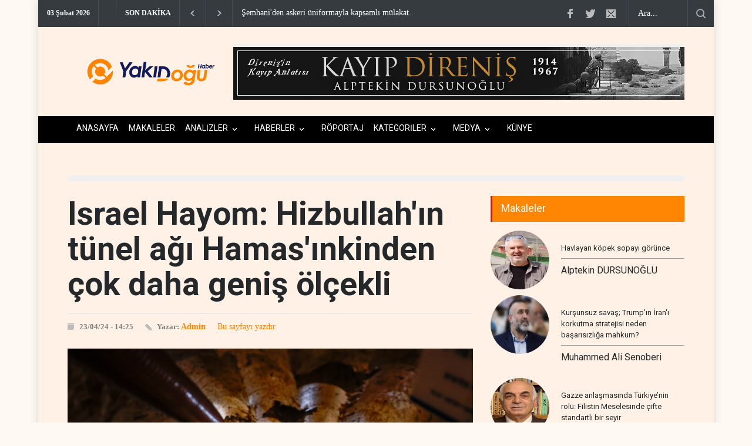

--- FILE ---
content_type: text/html; charset=UTF-8
request_url: https://ydh.com.tr/d/19390/israel-hayom-hizbullah-in-tunel-agi-hamas-inkinden-cok-daha-genis-olcekli
body_size: 11044
content:
<!DOCTYPE html>
<html lang="tr" class="hs-rise hs-module-haber hsa-header-wide-box hs-logo- hsa-media-white hsa-line-black hsa-headlines-wide hsa-headlines-20  no-inlinesvg hs-site-center  without-a510">

<head>
  <title>Israel Hayom: Hizbullah'ın tünel ağı Hamas'ınkinden çok daha geniş ölçekli</title>
  <meta name="description" content="Israel Hayom gazetesi, Hizbullah'ın Lübnan'daki tünel ağının Filistin direnişinin Gazze'de inşa ettiğinden çok daha sofistike olduğuna dikkat çekti." />
  <meta name="keywords" content="Israel, Hayom:, Hizbullah'ın, tünel, ağı, Hamas'ınkinden, çok, daha, geniş, ölçekli" />
  <meta name="news_keywords" content="Israel, Hayom:, Hizbullah'ın, tünel, ağı, Hamas'ınkinden, çok, daha, geniş, ölçekli" />
  <meta name="robots" content="noodp" />
  <meta property="og:site_name" content="Yakın Doğu Haber - ydh.com.tr" />
  <meta property="og:title" content="Israel Hayom: Hizbullah'ın tünel ağı Hamas'ınkinden çok daha geniş ölçekli" />
  <meta property="og:description" content="Israel Hayom gazetesi, Hizbullah'ın Lübnan'daki tünel ağının Filistin direnişinin Gazze'de inşa ettiğinden çok daha sofistike olduğuna dikkat çekti." />
  <meta property="og:image" content="https://ydh.com.tr/resimler/icerikler/israel-hayom-hizbullah-in-tunel-agi-hamas-inkinden-cok-daha-genis-olcekli-19390.jpeg?" />
  <meta property="og:type" content="article" />
  <meta property="og:url" content="https://ydh.com.tr/d/19390/israel-hayom-hizbullah-in-tunel-agi-hamas-inkinden-cok-daha-genis-olcekli" />
  <meta name="twitter:card" content="summary_large_image" />
  <meta property="og:title" content="Israel Hayom: Hizbullah'ın tünel ağı Hamas'ınkinden çok daha geniş ölçekli" />
  <meta name="twitter:url" content="https://ydh.com.tr/d/19390/israel-hayom-hizbullah-in-tunel-agi-hamas-inkinden-cok-daha-genis-olcekli" />
  <meta name="twitter:domain" content="https://ydh.com.tr/" />
  <meta name="twitter:site" content="https://twitter.com/YDH_TR" />
  <meta name="twitter:title" content="Israel Hayom: Hizbullah'ın tünel ağı Hamas'ınkinden çok daha geniş ölçekli" />
  <meta name="twitter:description" content="Israel Hayom gazetesi, Hizbullah'ın Lübnan'daki tünel ağının Filistin direnişinin Gazze'de inşa ettiğinden çok daha sofistike olduğuna dikkat çekti." />
  <meta name="twitter:image:src" content="https://ydh.com.tr/resimler/icerikler/israel-hayom-hizbullah-in-tunel-agi-hamas-inkinden-cok-daha-genis-olcekli-19390.jpeg?" />
  <meta property="og:image:type" content="image/jpeg" />
  <meta property="og:image:width" content="798" />
  <meta property="og:image:height" content="468" />
<link rel="stylesheet" type="text/css" href="https://cdn.jsdelivr.net/gh/vaakash/socializer@f794acd/css/socializer.min.css">
<link rel="stylesheet" href="https://use.fontawesome.com/releases/v6.7.2/css/all.css">

  <link rel="alternate" href="https://ydh.com.tr/m/d/19390/israel-hayom-hizbullah-in-tunel-agi-hamas-inkinden-cok-daha-genis-olcekli" hreflang="tr" media="only screen and (max-width: 640px)" />


  <meta charset="utf-8">
		<meta name="viewport" content="width=device-width, initial-scale=1, maximum-scale=1.2" />
  <meta name="robots" content="noodp" />
  <meta name="theme-color" content="#ff4136">
  <meta property="og:type" content="website" />
  <meta property="og:url" content="https://ydh.com.tr/d/19390/israel-hayom-hizbullah-in-tunel-agi-hamas-inkinden-cok-daha-genis-olcekli" />


	<link href='//fonts.googleapis.com/css?family=Roboto:300,400,700' rel='stylesheet' type='text/css'>
		<link href='//fonts.googleapis.com/css?family=Roboto+Condensed:300,400,700' rel='stylesheet' type='text/css'>
		<link rel="stylesheet" type="text/css" href="https://ydh.com.tr/style/reset.css">
		<link rel="stylesheet" type="text/css" href="https://ydh.com.tr/style/superfish.css">
		<link rel="stylesheet" type="text/css" href="https://ydh.com.tr/style/prettyPhoto.css">
		<link rel="stylesheet" type="text/css" href="https://ydh.com.tr/style/jquery.qtip.css">
		<link rel="stylesheet" type="text/css" href="https://ydh.com.tr/style/style.css?Y=1ss13s1231231">
		<link rel="stylesheet" type="text/css" href="https://ydh.com.tr/style/menu_styles.css">
		<link rel="stylesheet" type="text/css" href="https://ydh.com.tr/style/animations.css">
		<link rel="stylesheet" type="text/css" href="https://ydh.com.tr/style/responsive.css">
		<link rel="stylesheet" type="text/css" href="https://ydh.com.tr/style/odometer-theme-default.css">
		<link rel="shortcut icon" href="https://ydh.com.tr/images/favicon.png">
	  <link rel="canonical" href="https://ydh.com.tr/d/19390/israel-hayom-hizbullah-in-tunel-agi-hamas-inkinden-cok-daha-genis-olcekli">
	  <link rel="dns-prefetch" href="//www.google-analytics.com">
	  <link rel="dns-prefetch" href="//fonts.gstatic.com">
	  <link rel="dns-prefetch" href="//mc.yandex.ru">
	  <link rel="dns-prefetch" href="//fonts.googleapis.com">
	  <link rel="dns-prefetch" href="//pagead2.googlesyndication.com">
	  <link rel="dns-prefetch" href="//googleads.g.doubleclick.net">
	  <link rel="dns-prefetch" href="//google.com">
	  <link rel="dns-prefetch" href="//gstatic.com">
	  <link rel="dns-prefetch" href="//connect.facebook.net">
	  <link rel="dns-prefetch" href="//graph.facebook.com">
	  <link rel="dns-prefetch" href="//linkedin.com">
	  <link rel="dns-prefetch" href="//ap.pinterest.com">


    <!-- Google tag (gtag.js) -->
<script async src="https://www.googletagmanager.com/gtag/js?id=G-WH3T67BJW2"></script>
<script>
  window.dataLayer = window.dataLayer || [];
  function gtag(){dataLayer.push(arguments);}
  gtag('js', new Date());

  gtag('config', 'G-WH3T67BJW2');
</script>


<!-- Google tag (gtag.js) -->
<script async src="https://www.googletagmanager.com/gtag/js?id=G-DSB3HV49P4"></script>
<script>
  window.dataLayer = window.dataLayer || [];
  function gtag(){dataLayer.push(arguments);}
  gtag('js', new Date());

  gtag('config', 'G-DSB3HV49P4');
</script>        
<style>
html, body {
    background-color: #fff9f3 !important;
}
.container, .wrapper, .content, .main {
    background-color: transparent !important;
}

</style>
  <link rel="image_src" type="image/jpeg" href="https://ydh.com.tr/resimler/icerikler/israel-hayom-hizbullah-in-tunel-agi-hamas-inkinden-cok-daha-genis-olcekli-19390.jpeg" />
  <meta name="dc.language" content="tr">
  <meta name="dc.source" content="https://ydh.com.tr/">
  <meta name="dc.title" content="Israel Hayom: Hizbullah'ın tünel ağı Hamas'ınkinden çok daha geniş ölçekli">
  <meta name="dc.keywords" content="Israel, Hayom:, Hizbullah'ın, tünel, ağı, Hamas'ınkinden, çok, daha, geniş, ölçekli">
  <meta name="dc.description" content="Israel Hayom gazetesi, Hizbullah'ın Lübnan'daki tünel ağının Filistin direnişinin Gazze'de inşa ettiğinden çok daha sofistike olduğuna dikkat çekti.">
<div id="fb-root"></div>
  


<style>
.breakable {
    word-wrap: break-word;       /* eski tarayıcı desteği */
    overflow-wrap: anywhere;     /* yeni standart */
    word-break: break-all;       /* kelimeyi gerektiğinde keser */
}

</style>
</head>



	<body>
		<div class="site_container boxed">
  		<div class="header_top_bar_container clearfix" >
				<div class="header_top_bar">
					<form class="search" action="https://ydh.com.tr/search" method="get">
						<input type="text" name="q" placeholder="Ara..." value="Ara..." class="search_input hint">
						<input type="submit" class="search_submit" value="">
					</form>
					
					<ul class="social_icons clearfix">
						<li>
							<a target="_blank" href="https://www.facebook.com/" class="social_icon facebook" title="facebook">
								&nbsp;
							</a>
						</li>
						<li>
							<a target="_blank" href="https://twitter.com/YDH_TR" class="social_icon twitter" title="twitter">
								&nbsp;
							</a>
						</li>
						<li>
							<a href="/cdn-cgi/l/email-protection#7e071a161d11130a0c3e19131f1712501d1113" class="social_icon mail" title="mail">
								&nbsp;
							</a>
						</li>
<script data-cfasync="false" src="/cdn-cgi/scripts/5c5dd728/cloudflare-static/email-decode.min.js"></script><script type="text/javascript">
function googleTranslateElementInit() {
new google.translate.TranslateElement(
{pageLanguage: 'tr'},
'google_translate_element'
);
}
</script>
<script type="text/javascript" src= "https://translate.google.com/translate_a/element.js?cb=googleTranslateElementInit">
</script>
		

 
 <style type="text/css">
 
   .fixed-con {
    z-index: 9724790009779558!important;
    background-color: #f7f8fc;
    position: fixed;
    top: 0;
    left: 0;
    right: 0;
    bottom: 0;
    overflow-y: auto;
  }
  .VIpgJd-ZVi9od-aZ2wEe-wOHMyf{
   z-index: 9724790009779!important;
   top:0;
   left:unset;
   right:-5px;
   display:none!important;
   border-radius:50%;
   border:2px solid gold;
  }
  .VIpgJd-ZVi9od-aZ2wEe-OiiCO{
    width:80px;
    height:80px;
  }
  /*hide google translate link | logo | banner-frame */
  .goog-logo-link,.gskiptranslate,.goog-te-gadget span,.goog-te-banner-frame,#goog-gt-tt, .goog-te-balloon-frame,div#goog-gt-{
    display: none!important;
  }
  .goog-te-gadget {
    color: transparent!important;
    font-size:0px;
  }

  .goog-text-highlight {
    background: none !important;
    box-shadow: none !important;
  }
   
 /*google translate Dropdown */
 
 #google_translate_element select{
 background:#f6edfd;
 color:#383ffa;
 border: none;
 border-radius:3px;
 padding:6px 8px
 }
   </style>
						
					</ul>
					<div class="latest_news_scrolling_list_container">
						<ul>
							<li class="category">03 Şubat 2026</li>
							<li class="category" style="margin-top: -8px; display:block !important"><div id="google_translate_element" ></div></li>

							<li class="category">SON DAKİKA</li>

							<li class="left"><a href="#"></a></li>
							<li class="right"><a href="#"></a></li>
							<li class="posts">
								<ul class="latest_news_scrolling_list">
																<li>
										<a href="d/34873/semhani-den-askeri-uniformayla-kapsamli-mulakat" title="">Şemhani'den askeri üniformayla kapsamlı mülakat..</a>
									</li>
																	<li>
										<a href="d/34872/federal-yargidan-trump-a-bir-darbe-daha" title="">Federal yargıdan Trump'a bir darbe daha..</a>
									</li>
																	<li>
										<a href="d/34871/abd-hindistan-arasinda-gumruk-vergisi-indirimi-mutabakati" title="">ABD-Hindistan arasında gümrük vergisi indirimi mutabakat�..</a>
									</li>
																	<li>
										<a href="d/34870/iran-istihbarat-bakani-muzakereler-ulusal-guvenlik-konseyi-nin-kontrolunde" title="">İran İstihbarat Bakanı: Müzakereler Ulusal Güvenlik Kon..</a>
									</li>
																	<li>
										<a href="d/34869/laricani-nin-rusya-ziyareti-uranyum-anlasmasini-yakinlastirdi" title="">Laricani’nin Rusya ziyareti uranyum anlaşmasını yakınl..</a>
									</li>
																	<li>
										<a href="d/34868/nijerya-da-150-kisinin-katledildigi-saldirida-iddianame-hazir" title="">Nijerya’da 150 kişinin katledildiği saldırıda iddianam..</a>
									</li>
																	<li>
										<a href="d/34867/nijerya-da-boko-haram-a-stratejik-darbe" title="">Nijerya'da Boko Haram'a stratejik darbe..</a>
									</li>
																	<li>
										<a href="d/34866/somali-de-secimler-oncesi-gerilim-yukseldi" title="">Somali'de seçimler öncesi gerilim yükseldi..</a>
									</li>
																	<li>
										<a href="d/34865/israil-guney-lubnan-daki-terorunu-litani-nehri-nin-kuzeyine-tasidi" title="">İsrail, Güney Lübnan'daki terörünü Litani Nehri'nin ku..</a>
									</li>
																	<li>
										<a href="d/34864/israil-ateskes-surecinde-bile-yuzlerce-filistinliyi-oldurdu" title="">İsrail, ateşkes sürecinde bile yüzlerce Filistinliyi öl..</a>
									</li>
																	<li>
										<a href="d/34863/irak-ta-kurt-partileri-uzlasamadi-gozler-sii-heyetin-ziyaretinde" title="">Irak'ta Kürt partileri uzlaşamadı, gözler Şii heyetin z..</a>
									</li>
																	<li>
										<a href="d/34862/savaya-nin-yerine-kimin-gececegi-belli-oldu" title="">Savaya'nın yerine kimin geçeceği belli oldu..</a>
									</li>
																	<li>
										<a href="d/34861/rus-elci-epstein-sebekesi-ukrayna-darbesini-kullandi" title="">Rus elçi: Epstein şebekesi Ukrayna darbesini kullandı..</a>
									</li>
																	<li>
										<a href="d/34860/seyyid-hasan-nasrullah-in-babasi-vefat-etti" title="">Seyyid Hasan Nasrullah'ın babası vefat etti..</a>
									</li>
																	<li>
										<a href="d/34859/hasdi-sabi-tikrit-te-teror-operasyonu-baslatti" title="">Haşdi Şabi, Tikrit'te terör operasyonu başlattı..</a>
									</li>
																</ul>
							</li>
					
						</ul>
					</div>
				</div>
			</div>
		
			<div class="header_container small acik" style="background:#fff1e5">
				<div class="header clearfix" >
					<div class="logo" ><a href="https://ydh.com.tr/">
<img src="https://ydh.com.tr//images/logo2.png" style="height:50px; margin-top:30px; ">	</a>
					</div>
<style>
@media screen and (max-width: 600px) {
   .small .header .placeholder {
    display: none;
}
}
</style>
<div class="nomobile placeholder">
      
                <p data-hsm="banner" data-hsid="1" style="margin:0; width:100%;">
                <a href="https://onsozyayincilik.com.tr/urun?product_id=3927" target="_blank" rel="nofollow">
            <img src="https://ydh.com.tr/resimler/reklam/kitap.jpg?1768393397" width="%100" height="%100"  alt="banner1" class="img-responsive" style="width:100%;height:auto; margin-top:-30px; float: right;"/>
        </a>
        </p>
    
      
    

</div>
				</div>
			</div>
		
			<div class="menu_container clearfix" style="margin-top:3px">
				<nav>
				<ul class="sf-menu" style="font-size: 12px; ">
	<li class=" selected" >
							<a href="https://ydh.com.tr/" title="Anasayfa" style="font-size: 14px;">
								ANASAYFA
							</a>
						
						</li>
	<li class=" ">
							<a href="https://ydh.com.tr//makaleler.php" title="Anasayfa" style="font-size: 14px;">
								MAKALELER
							</a>
						
						</li>
					      					<li  class="submenu" >
						<a href="https://ydh.com.tr/k/22/analizler" title="ANALİZLER" style="font-size: 14px;">
							ANALİZLER						</a>
						<ul>
												<li  >
									<a href="https://ydh.com.tr/k/62/israil-ekseni" title="İSRAİL EKSENİ">
							İSRAİL EKSENİ								</a>
								<ul>
									</ul>
							</li>
														<li  >
									<a href="https://ydh.com.tr/k/50/filistin-sorunu" title="FİLİSTİN SORUNU">
							FİLİSTİN SORUNU								</a>
								<ul>
									</ul>
							</li>
														<li  >
									<a href="https://ydh.com.tr/k/51/aksa-tufani" title="AKSA TUFANI">
							AKSA TUFANI								</a>
								<ul>
									</ul>
							</li>
														<li  >
									<a href="https://ydh.com.tr/k/52/avrasya-dosyasi" title="AVRASYA DOSYASI">
							AVRASYA DOSYASI								</a>
								<ul>
									</ul>
							</li>
														<li  >
									<a href="https://ydh.com.tr/k/53/lubnan-dosyasi" title="LÜBNAN DOSYASI">
							LÜBNAN DOSYASI								</a>
								<ul>
									</ul>
							</li>
														<li  >
									<a href="https://ydh.com.tr/k/54/suriye-dosyasi" title="SURİYE DOSYASI">
							SURİYE DOSYASI								</a>
								<ul>
									</ul>
							</li>
														<li  >
									<a href="https://ydh.com.tr/k/56/irak-dosyasi" title="IRAK DOSYASI">
							IRAK DOSYASI								</a>
								<ul>
									</ul>
							</li>
														<li  >
									<a href="https://ydh.com.tr/k/57/yemen-dosyasi" title="YEMEN DOSYASI">
							YEMEN DOSYASI								</a>
								<ul>
									</ul>
							</li>
														<li  >
									<a href="https://ydh.com.tr/k/59/iran-dosyasi" title="İRAN DOSYASI">
							İRAN DOSYASI								</a>
								<ul>
									</ul>
							</li>
													</ul>
					</li>
									<li  class="submenu" >
						<a href="https://ydh.com.tr/k/47/haberler" title="HABERLER" style="font-size: 14px;">
							HABERLER						</a>
						<ul>
												<li  >
									<a href="https://ydh.com.tr/k/42/suriye" title="SURİYE">
							SURİYE								</a>
								<ul>
									</ul>
							</li>
														<li  >
									<a href="https://ydh.com.tr/k/25/kurdistan" title="KÜRDİSTAN">
							KÜRDİSTAN								</a>
								<ul>
									</ul>
							</li>
														<li  >
									<a href="https://ydh.com.tr/k/12/arap-dunyasi" title="ARAP DÜNYASI">
							ARAP DÜNYASI								</a>
								<ul>
									</ul>
							</li>
														<li  >
									<a href="https://ydh.com.tr/k/11/israil" title="İSRAİL">
							İSRAİL								</a>
								<ul>
									</ul>
							</li>
														<li  class="submenu"  >
									<a href="https://ydh.com.tr/k/46/direnis-ekseni" title="DİRENİŞ EKSENİ">
							DİRENİŞ EKSENİ								</a>
								<ul>
										<li>
												<a href="https://ydh.com.tr/k/10/iran" title="İRAN">
												İRAN										</a>
									</li>
																		<li>
												<a href="https://ydh.com.tr/k/33/lubnan" title="LÜBNAN">
												LÜBNAN										</a>
									</li>
																		<li>
												<a href="https://ydh.com.tr/k/9/irak" title="IRAK">
												IRAK										</a>
									</li>
																		<li>
												<a href="https://ydh.com.tr/k/8/filistin" title="FİLİSTİN">
												FİLİSTİN										</a>
									</li>
																		<li>
												<a href="https://ydh.com.tr/k/49/yemen" title="YEMEN">
												YEMEN										</a>
									</li>
																	</ul>
							</li>
														<li  class="submenu"  >
									<a href="https://ydh.com.tr/k/48/avrasya" title="AVRASYA">
							AVRASYA								</a>
								<ul>
										<li>
												<a href="https://ydh.com.tr/k/24/rusya" title="RUSYA">
												RUSYA										</a>
									</li>
																		<li>
												<a href="https://ydh.com.tr/k/23/asya" title="ASYA">
												ASYA										</a>
									</li>
																	</ul>
							</li>
														<li  >
									<a href="https://ydh.com.tr/k/67/afrika" title="AFRİKA">
							AFRİKA								</a>
								<ul>
									</ul>
							</li>
														<li  >
									<a href="https://ydh.com.tr/k/66/bati-yarim-kure" title="BATI YARIM KÜRE">
							BATI YARIM KÜRE								</a>
								<ul>
									</ul>
							</li>
													</ul>
					</li>
									<li >
						<a href="https://ydh.com.tr/k/19/roportaj" title="RÖPORTAJ" style="font-size: 14px;">
							RÖPORTAJ						</a>
						<ul>
											</ul>
					</li>
									<li  class="submenu" >
						<a href="https://ydh.com.tr/k/45/kategoriler" title="KATEGORİLER" style="font-size: 14px;">
							KATEGORİLER						</a>
						<ul>
												<li  >
									<a href="https://ydh.com.tr/k/31/kimdir" title="KİMDİR?">
							KİMDİR?								</a>
								<ul>
									</ul>
							</li>
														<li  >
									<a href="https://ydh.com.tr/k/44/gizlilik-politikasi" title="GİZLİLİK POLİTİKASI">
							GİZLİLİK POLİTİKASI								</a>
								<ul>
									</ul>
							</li>
													</ul>
					</li>
									<li  class="submenu" >
						<a href="https://ydh.com.tr/k/64/medya" title="MEDYA" style="font-size: 14px;">
							MEDYA						</a>
						<ul>
												<li  >
									<a href="https://ydh.com.tr/k/65/sesli-makale" title="SESLİ MAKALE">
							SESLİ MAKALE								</a>
								<ul>
									</ul>
							</li>
													</ul>
					</li>
				<li class=" ">
							<a href="https://ydh.com.tr/kunye" title="Anasayfa" style="font-size: 14px;">
								KÜNYE
							</a>
						
						</li>

				</ul>
				</nav>
				<div class="mobile_menu_container">
					<a href="#" class="mobile-menu-switch" style="
    width: 13px;
    padding: 13px; border-color:#000 !important;">
						<span class="line" style="width: 14px; margin-bottom:4px; background:#000;"></span>
						<span class="line" style="width: 14px; margin-bottom:4px; background:#000;"></span>
						<span class="line" style="width: 14px; margin-bottom:0px; background:#000;"></span>
					</a>
					<div class="mobile-menu-divider"></div>
					<nav>
					<ul class="mobile-menu">
	<li class="submenu selected">
							<a href="setting('siteURL')" title="Anasayfa">
								Anasayfa
							</a>
						
						</li>
										<li  class="submenu" >
						<a href="https://ydh.com.tr/k/22/analizler" title="ANALİZLER">
							ANALİZLER						</a>
						<ul>
												<li  >
									<a href="https://ydh.com.tr/k/62/israil-ekseni" title="İSRAİL EKSENİ">
							İSRAİL EKSENİ								</a>
								<ul>
									</ul>
							</li>
														<li  >
									<a href="https://ydh.com.tr/k/50/filistin-sorunu" title="FİLİSTİN SORUNU">
							FİLİSTİN SORUNU								</a>
								<ul>
									</ul>
							</li>
														<li  >
									<a href="https://ydh.com.tr/k/51/aksa-tufani" title="AKSA TUFANI">
							AKSA TUFANI								</a>
								<ul>
									</ul>
							</li>
														<li  >
									<a href="https://ydh.com.tr/k/52/avrasya-dosyasi" title="AVRASYA DOSYASI">
							AVRASYA DOSYASI								</a>
								<ul>
									</ul>
							</li>
														<li  >
									<a href="https://ydh.com.tr/k/53/lubnan-dosyasi" title="LÜBNAN DOSYASI">
							LÜBNAN DOSYASI								</a>
								<ul>
									</ul>
							</li>
														<li  >
									<a href="https://ydh.com.tr/k/54/suriye-dosyasi" title="SURİYE DOSYASI">
							SURİYE DOSYASI								</a>
								<ul>
									</ul>
							</li>
														<li  >
									<a href="https://ydh.com.tr/k/56/irak-dosyasi" title="IRAK DOSYASI">
							IRAK DOSYASI								</a>
								<ul>
									</ul>
							</li>
														<li  >
									<a href="https://ydh.com.tr/k/57/yemen-dosyasi" title="YEMEN DOSYASI">
							YEMEN DOSYASI								</a>
								<ul>
									</ul>
							</li>
														<li  >
									<a href="https://ydh.com.tr/k/59/iran-dosyasi" title="İRAN DOSYASI">
							İRAN DOSYASI								</a>
								<ul>
									</ul>
							</li>
													</ul>
					</li>
									<li  class="submenu" >
						<a href="https://ydh.com.tr/k/47/haberler" title="HABERLER">
							HABERLER						</a>
						<ul>
												<li  >
									<a href="https://ydh.com.tr/k/42/suriye" title="SURİYE">
							SURİYE								</a>
								<ul>
									</ul>
							</li>
														<li  >
									<a href="https://ydh.com.tr/k/25/kurdistan" title="KÜRDİSTAN">
							KÜRDİSTAN								</a>
								<ul>
									</ul>
							</li>
														<li  >
									<a href="https://ydh.com.tr/k/12/arap-dunyasi" title="ARAP DÜNYASI">
							ARAP DÜNYASI								</a>
								<ul>
									</ul>
							</li>
														<li  >
									<a href="https://ydh.com.tr/k/11/israil" title="İSRAİL">
							İSRAİL								</a>
								<ul>
									</ul>
							</li>
														<li  class="submenu"  >
									<a href="https://ydh.com.tr/k/46/direnis-ekseni" title="DİRENİŞ EKSENİ">
							DİRENİŞ EKSENİ								</a>
								<ul>
										<li>
												<a href="https://ydh.com.tr/k/10/iran" title="İRAN">
												İRAN										</a>
									</li>
																		<li>
												<a href="https://ydh.com.tr/k/33/lubnan" title="LÜBNAN">
												LÜBNAN										</a>
									</li>
																		<li>
												<a href="https://ydh.com.tr/k/9/irak" title="IRAK">
												IRAK										</a>
									</li>
																		<li>
												<a href="https://ydh.com.tr/k/8/filistin" title="FİLİSTİN">
												FİLİSTİN										</a>
									</li>
																		<li>
												<a href="https://ydh.com.tr/k/49/yemen" title="YEMEN">
												YEMEN										</a>
									</li>
																	</ul>
							</li>
														<li  class="submenu"  >
									<a href="https://ydh.com.tr/k/48/avrasya" title="AVRASYA">
							AVRASYA								</a>
								<ul>
										<li>
												<a href="https://ydh.com.tr/k/24/rusya" title="RUSYA">
												RUSYA										</a>
									</li>
																		<li>
												<a href="https://ydh.com.tr/k/23/asya" title="ASYA">
												ASYA										</a>
									</li>
																	</ul>
							</li>
														<li  >
									<a href="https://ydh.com.tr/k/67/afrika" title="AFRİKA">
							AFRİKA								</a>
								<ul>
									</ul>
							</li>
														<li  >
									<a href="https://ydh.com.tr/k/66/bati-yarim-kure" title="BATI YARIM KÜRE">
							BATI YARIM KÜRE								</a>
								<ul>
									</ul>
							</li>
													</ul>
					</li>
									<li >
						<a href="https://ydh.com.tr/k/19/roportaj" title="RÖPORTAJ">
							RÖPORTAJ						</a>
						<ul>
											</ul>
					</li>
									<li  class="submenu" >
						<a href="https://ydh.com.tr/k/45/kategoriler" title="KATEGORİLER">
							KATEGORİLER						</a>
						<ul>
												<li  >
									<a href="https://ydh.com.tr/k/31/kimdir" title="KİMDİR?">
							KİMDİR?								</a>
								<ul>
									</ul>
							</li>
														<li  >
									<a href="https://ydh.com.tr/k/44/gizlilik-politikasi" title="GİZLİLİK POLİTİKASI">
							GİZLİLİK POLİTİKASI								</a>
								<ul>
									</ul>
							</li>
													</ul>
					</li>
									<li  class="submenu" >
						<a href="https://ydh.com.tr/k/64/medya" title="MEDYA">
							MEDYA						</a>
						<ul>
												<li  >
									<a href="https://ydh.com.tr/k/65/sesli-makale" title="SESLİ MAKALE">
							SESLİ MAKALE								</a>
								<ul>
									</ul>
							</li>
													</ul>
					</li>
									<li class="submenu selected">
							<a href="https://ydh.com.tr/kunye" title="Anasayfa" style="font-size: 14px;">
								KÜNYE
							</a>
						
						</li>
					</ul>
					</nav>
				</div>
			</div>

<div class="page_layout page_margin_top clearfix">
					<div class="row">


   

				</div>

				</div>
	<div class="page">
			
			
					<hr class="divider page_margin_top">
					<div class="row page_margin_top">
						<div class="column column_2_3">
							<div class="row">
								<div class="post single print">
									<h1 class="post_title ">
										Israel Hayom: Hizbullah'ın tünel ağı Hamas'ınkinden çok daha geniş ölçekli									</h1>
									<ul class="post_details clearfix">
										<li class="detail date">23/04/24 - 14:25</li>
										<li class="detail author">Yazar: <a href="#" style="font-size:14px">Admin</a></li>
   <a target="blank"  href="https://ydh.com.tr/hyazdir.php?id=19390">Bu sayfayı yazdır</button>

									</ul>
									<a href="https://ydh.com.tr/resimler/icerikler/israel-hayom-hizbullah-in-tunel-agi-hamas-inkinden-cok-daha-genis-olcekli-19390.jpeg?1770074003" class="post_image page_margin_top prettyPhoto" title="										Israel Hayom: Hizbullah'ın tünel ağı Hamas'ınkinden çok daha geniş ölçekli">
										<img src='https://ydh.com.tr/resimler/icerikler/israel-hayom-hizbullah-in-tunel-agi-hamas-inkinden-cok-daha-genis-olcekli-19390.jpeg?' alt='img'>
									</a>
									<div class="sentence">
										<span class="text">Israel Hayom: Hizbullah'ın tünel ağı Hamas'ınkinden çok daha geniş ölçekli</span>
										<span class="author">YDH</span>
									</div>
									<div class="post_content page_margin_top_section clearfix " style="margin-top:0px !important">
										<div class="content_box print" style="width:100% !important; ">
											<h3 class="excerpt "><i>Israel Hayom gazetesi, Hizbullah'ın Lübnan'daki tünel ağının Filistin direnişinin Gazze'de inşa ettiğinden çok daha sofistike olduğuna dikkat çekti.</i></h3>
<br><br>


<style>
.bolum {
  position: relative;
  overflow: hidden;
  width: 100%;
  padding-top: 56.25%; /* 16:9 Aspect Ratio (divide 9 by 16 = 0.5625) */
margin-bottom:50px;
}

/* Then style the iframe to fit in the container div with full height and width */
.responsive-iframe {
  position: absolute;
  top: 0;
  left: 0;
  bottom: 0;
  right: 0;
  width: 100%;
  height: 100%;
}
</style>

<style>.embed-container { width: 100%; } </style>

<img src="https://ydh.com.tr//images/logo2.png" class="print" style="width:20%; margin-left:-20px; margin-top:20px">

											<div class="text"><br>

<div class='embed-container'></div>




<style>
.text div 

{ color:black; width:100%; }

p a { width:100%; }
</style>


<div class="page_layout page_margin_top clearfix" style="margin-top:10px; margin-bottom:10px;">
					<div class="row">
						<div class="column column_2_3">


   </div>
</div>
</div>

<p style="width:100%;">	<p><strong>YDH </strong>- Israel Hayom gazetesine konuşan Alma Center&#39;ın eski istihbarat uzmanları, Hizbullah&#39;ın &#39;İran ve Kuzey Kore&#39;nin yardımıyla&#39; son 18 yıldır saldırı, stratejik ya da bubi tuzaklı t&uuml;neller &uuml;zerinde &ccedil;alıştığını &ouml;ne s&uuml;rd&uuml;.</p>

<p>Gazetede yer alan makalede, &quot;Hizbullah&#39;ın L&uuml;bnan&#39;daki geniş t&uuml;nel ağı Hamas&#39;a kıyasla tamamen farklı bir &ouml;l&ccedil;ekte,&quot; ifadelerine yer verildi.</p>

<p>Hizbullah&#39;ın t&uuml;nel ağının Gazze Şeridi&#39;ndekilerden daha tehlikeli, daha derin, daha geniş ve yok edilmesi daha zor olan y&uuml;zlerce kilometrelik yeraltı tesislerini kapsadığı belirtilen makalede, &quot;Kuzey Koreli uzmanların yardımıyla inşa edilen t&uuml;neller Beyrut&#39;taki kilit komuta merkezlerini Beka Vadisi ve G&uuml;ney L&uuml;bnan&#39;a bağlıyor. Stratejik t&uuml;neller aynı zamanda silahların depolanması ve fırlatılması, kuvvetlerin taşınması ve ara&ccedil;ların hareketi i&ccedil;in birer manivela işlevi g&ouml;r&uuml;yor,&quot; denildi.</p>

<p>Makalede, Hizbullah&#39;ın saldırı ve stratejik t&uuml;nellere ilave olarak sınıra doğru gizlice hareket etmek i&ccedil;in taktik t&uuml;neller ve bubi tuzaklı t&uuml;neller de inşa ettiği kaydedilerek, &quot;İsrail&#39;in Hizbullah&#39;ın yeraltı ağına dair iyi bir istihbarat resmi var ve bu da stratejik eğitim ve hedefe d&ouml;n&uuml;k operasyonlara imkan yaratıyor. İsrail, ge&ccedil;mişte Hizbullah&#39;ın eylemlerine verdiği karşılık nedeniyle eleştirilere maruz kalmış olsa da artık daha proaktif bir yaklaşım benimsiyor,&quot; iddiasında bulunuldu.</p>

<p>L&uuml;bnan&#39;daki t&uuml;nellerin sert kayaların i&ccedil;ine inşa edildiği ve hava ya da top&ccedil;u saldırılarına karşı doğal bir koruma sağladığına işaret edilen makalede, ş&ouml;yle devam edildi:</p>

<p>&quot;İsrail&#39;in L&uuml;bnan&#39;da yeraltı savaşına girmeye hazır olup olmadığı sorgulanıyor ve geniş t&uuml;nel ağını keşfedip yok edebileceği kuşkulu. Muhtemel saldırılar karşısında dayanıklılığı artırmak i&ccedil;in İsrail&#39;de yeraltı tesisleri inşa etmek &uuml;zere bir birlik kurulması &ouml;nerilmişti. Zorluklara rağmen, İsrail&#39;in Gazze&#39;deki &ccedil;atışmalardan edindiği t&uuml;nel tecr&uuml;besi, Hizbullah&#39;ın L&uuml;bnan&#39;daki t&uuml;nel ağıyla y&uuml;zleşmeye hazır olma d&uuml;zeyi sağlıyor.&quot;</p></p>



<div class="page_layout page_margin_top clearfix" style="margin-top:10px; margin-bottom:10px;">
					<div class="row">
						<div class="column column_2_3">


   
</div>
</div>
</div>

										

 											</div>
										</div>
								
									</div>
								</div>
							</div>
							<div class="row page_margin_top">
								<div class="share_box clearfix">
									<label style="font-size:14px">Paylaş:</label>
									<ul class="social_icons clearfix">
										<div class="socializer" data-features="32px,opacity,icon-white,bg-dark,pad" data-sites="facebook,twitter,whatsapp,bluesky,x,telegram" data-meta-link="https://ydh.com.tr/d/19390/israel-hayom-hizbullah-in-tunel-agi-hamas-inkinden-cok-daha-genis-olcekli" data-meta-title="Israel Hayom: Hizbullah'ın tünel ağı Hamas'ınkinden çok daha geniş ölçekli" data-text="in"></div>
									
									</ul>
								</div>
							</div>
						
							<div class="row page_margin_top_section">
								<h4 class="box_header">İlginizi çekebilir</h4>
								<div class="horizontal_carousel_container page_margin_top">
									<ul class="blog horizontal_carousel autoplay-1 scroll-1 navigation-1 easing-easeInOutQuint duration-750">
																			<li class="post">
											<a href="https://ydh.com.tr/d/34873/semhani-den-askeri-uniformayla-kapsamli-mulakat" title="Şemhani'den askeri üniformayla kapsamlı mülakat">
												<img src='https://ydh.com.tr/resimler/icerikler/semhani-den-askeri-uniformayla-kapsamli-mulakat-34873.png' alt='Şemhani'den askeri üniformayla kapsamlı mülakat'>
											</a>
											<h5><a href="https://ydh.com.tr/d/34873/semhani-den-askeri-uniformayla-kapsamli-mulakat" title="Şemhani'den askeri üniformayla kapsamlı mülakat" style="display: -webkit-box; -webkit-line-clamp: 2; -webkit-box-orient: vertical; overflow:hidden; ">Şemhani'den askeri üniformayla kapsamlı mülakat</a></h5>
											<ul class="post_details simple">
												<li class="category"><a href="https://ydh.com.tr/d/34873/semhani-den-askeri-uniformayla-kapsamli-mulakat" title="İRAN">İRAN</a></li>
												<li class="date">
													02 Şubat 2026												</li>
											</ul>
										</li>
																				<li class="post">
											<a href="https://ydh.com.tr/d/34872/federal-yargidan-trump-a-bir-darbe-daha" title="Federal yargıdan Trump'a bir darbe daha">
												<img src='https://ydh.com.tr/resimler/icerikler/federal-yargidan-trump-a-bir-darbe-daha-34872.jpeg' alt='Federal yargıdan Trump'a bir darbe daha'>
											</a>
											<h5><a href="https://ydh.com.tr/d/34872/federal-yargidan-trump-a-bir-darbe-daha" title="Federal yargıdan Trump'a bir darbe daha" style="display: -webkit-box; -webkit-line-clamp: 2; -webkit-box-orient: vertical; overflow:hidden; ">Federal yargıdan Trump'a bir darbe daha</a></h5>
											<ul class="post_details simple">
												<li class="category"><a href="https://ydh.com.tr/d/34872/federal-yargidan-trump-a-bir-darbe-daha" title="BATI YARIM KÜRE">BATI YARIM KÜRE</a></li>
												<li class="date">
													02 Şubat 2026												</li>
											</ul>
										</li>
																				<li class="post">
											<a href="https://ydh.com.tr/d/34871/abd-hindistan-arasinda-gumruk-vergisi-indirimi-mutabakati" title="ABD-Hindistan arasında gümrük vergisi indirimi mutabakatı">
												<img src='https://ydh.com.tr/resimler/icerikler/abd-hindistan-arasinda-gumruk-vergisi-indirimi-mutabakati-34871.jpeg' alt='ABD-Hindistan arasında gümrük vergisi indirimi mutabakatı'>
											</a>
											<h5><a href="https://ydh.com.tr/d/34871/abd-hindistan-arasinda-gumruk-vergisi-indirimi-mutabakati" title="ABD-Hindistan arasında gümrük vergisi indirimi mutabakatı" style="display: -webkit-box; -webkit-line-clamp: 2; -webkit-box-orient: vertical; overflow:hidden; ">ABD-Hindistan arasında gümrük vergisi indirimi mutabakatı</a></h5>
											<ul class="post_details simple">
												<li class="category"><a href="https://ydh.com.tr/d/34871/abd-hindistan-arasinda-gumruk-vergisi-indirimi-mutabakati" title="ASYA">ASYA</a></li>
												<li class="date">
													02 Şubat 2026												</li>
											</ul>
										</li>
																				<li class="post">
											<a href="https://ydh.com.tr/d/34870/iran-istihbarat-bakani-muzakereler-ulusal-guvenlik-konseyi-nin-kontrolunde" title="İran İstihbarat Bakanı: Müzakereler Ulusal Güvenlik Konseyi’nin kontrolünde">
												<img src='https://ydh.com.tr/resimler/icerikler/iran-istihbarat-bakani-muzakereler-ulusal-guvenlik-konseyi-nin-kontrolunde-34870.png' alt='İran İstihbarat Bakanı: Müzakereler Ulusal Güvenlik Konseyi’nin kontrolünde'>
											</a>
											<h5><a href="https://ydh.com.tr/d/34870/iran-istihbarat-bakani-muzakereler-ulusal-guvenlik-konseyi-nin-kontrolunde" title="İran İstihbarat Bakanı: Müzakereler Ulusal Güvenlik Konseyi’nin kontrolünde" style="display: -webkit-box; -webkit-line-clamp: 2; -webkit-box-orient: vertical; overflow:hidden; ">İran İstihbarat Bakanı: Müzakereler Ulusal Güvenlik Konseyi’nin kontrolünde</a></h5>
											<ul class="post_details simple">
												<li class="category"><a href="https://ydh.com.tr/d/34870/iran-istihbarat-bakani-muzakereler-ulusal-guvenlik-konseyi-nin-kontrolunde" title="İRAN">İRAN</a></li>
												<li class="date">
													02 Şubat 2026												</li>
											</ul>
										</li>
																				<li class="post">
											<a href="https://ydh.com.tr/d/34869/laricani-nin-rusya-ziyareti-uranyum-anlasmasini-yakinlastirdi" title="Laricani’nin Rusya ziyareti uranyum anlaşmasını yakınlaştırdı">
												<img src='https://ydh.com.tr/resimler/icerikler/laricani-nin-rusya-ziyareti-uranyum-anlasmasini-yakinlastirdi-34869.png' alt='Laricani’nin Rusya ziyareti uranyum anlaşmasını yakınlaştırdı'>
											</a>
											<h5><a href="https://ydh.com.tr/d/34869/laricani-nin-rusya-ziyareti-uranyum-anlasmasini-yakinlastirdi" title="Laricani’nin Rusya ziyareti uranyum anlaşmasını yakınlaştırdı" style="display: -webkit-box; -webkit-line-clamp: 2; -webkit-box-orient: vertical; overflow:hidden; ">Laricani’nin Rusya ziyareti uranyum anlaşmasını yakınlaştırdı</a></h5>
											<ul class="post_details simple">
												<li class="category"><a href="https://ydh.com.tr/d/34869/laricani-nin-rusya-ziyareti-uranyum-anlasmasini-yakinlastirdi" title="İRAN">İRAN</a></li>
												<li class="date">
													02 Şubat 2026												</li>
											</ul>
										</li>
																				<li class="post">
											<a href="https://ydh.com.tr/d/34868/nijerya-da-150-kisinin-katledildigi-saldirida-iddianame-hazir" title="Nijerya’da 150 kişinin katledildiği saldırıda iddianame hazır">
												<img src='https://ydh.com.tr/resimler/icerikler/nijerya-da-150-kisinin-katledildigi-saldirida-iddianame-hazir-34868.png' alt='Nijerya’da 150 kişinin katledildiği saldırıda iddianame hazır'>
											</a>
											<h5><a href="https://ydh.com.tr/d/34868/nijerya-da-150-kisinin-katledildigi-saldirida-iddianame-hazir" title="Nijerya’da 150 kişinin katledildiği saldırıda iddianame hazır" style="display: -webkit-box; -webkit-line-clamp: 2; -webkit-box-orient: vertical; overflow:hidden; ">Nijerya’da 150 kişinin katledildiği saldırıda iddianame hazır</a></h5>
											<ul class="post_details simple">
												<li class="category"><a href="https://ydh.com.tr/d/34868/nijerya-da-150-kisinin-katledildigi-saldirida-iddianame-hazir" title="AFRİKA">AFRİKA</a></li>
												<li class="date">
													02 Şubat 2026												</li>
											</ul>
										</li>
																				<li class="post">
											<a href="https://ydh.com.tr/d/34867/nijerya-da-boko-haram-a-stratejik-darbe" title="Nijerya'da Boko Haram'a stratejik darbe">
												<img src='https://ydh.com.tr/resimler/icerikler/nijerya-da-boko-haram-a-stratejik-darbe-34867.png' alt='Nijerya'da Boko Haram'a stratejik darbe'>
											</a>
											<h5><a href="https://ydh.com.tr/d/34867/nijerya-da-boko-haram-a-stratejik-darbe" title="Nijerya'da Boko Haram'a stratejik darbe" style="display: -webkit-box; -webkit-line-clamp: 2; -webkit-box-orient: vertical; overflow:hidden; ">Nijerya'da Boko Haram'a stratejik darbe</a></h5>
											<ul class="post_details simple">
												<li class="category"><a href="https://ydh.com.tr/d/34867/nijerya-da-boko-haram-a-stratejik-darbe" title="AFRİKA">AFRİKA</a></li>
												<li class="date">
													02 Şubat 2026												</li>
											</ul>
										</li>
																				<li class="post">
											<a href="https://ydh.com.tr/d/34866/somali-de-secimler-oncesi-gerilim-yukseldi" title="Somali'de seçimler öncesi gerilim yükseldi">
												<img src='https://ydh.com.tr/resimler/icerikler/somali-de-secimler-oncesi-gerilim-yukseldi-34866.png' alt='Somali'de seçimler öncesi gerilim yükseldi'>
											</a>
											<h5><a href="https://ydh.com.tr/d/34866/somali-de-secimler-oncesi-gerilim-yukseldi" title="Somali'de seçimler öncesi gerilim yükseldi" style="display: -webkit-box; -webkit-line-clamp: 2; -webkit-box-orient: vertical; overflow:hidden; ">Somali'de seçimler öncesi gerilim yükseldi</a></h5>
											<ul class="post_details simple">
												<li class="category"><a href="https://ydh.com.tr/d/34866/somali-de-secimler-oncesi-gerilim-yukseldi" title="AFRİKA">AFRİKA</a></li>
												<li class="date">
													02 Şubat 2026												</li>
											</ul>
										</li>
																				<li class="post">
											<a href="https://ydh.com.tr/d/34865/israil-guney-lubnan-daki-terorunu-litani-nehri-nin-kuzeyine-tasidi" title="İsrail, Güney Lübnan'daki terörünü Litani Nehri'nin kuzeyine taşıdı">
												<img src='https://ydh.com.tr/resimler/icerikler/israil-guney-lubnan-daki-terorunu-litani-nehri-nin-kuzeyine-tasidi-34865.png' alt='İsrail, Güney Lübnan'daki terörünü Litani Nehri'nin kuzeyine taşıdı'>
											</a>
											<h5><a href="https://ydh.com.tr/d/34865/israil-guney-lubnan-daki-terorunu-litani-nehri-nin-kuzeyine-tasidi" title="İsrail, Güney Lübnan'daki terörünü Litani Nehri'nin kuzeyine taşıdı" style="display: -webkit-box; -webkit-line-clamp: 2; -webkit-box-orient: vertical; overflow:hidden; ">İsrail, Güney Lübnan'daki terörünü Litani Nehri'nin kuzeyine taşıdı</a></h5>
											<ul class="post_details simple">
												<li class="category"><a href="https://ydh.com.tr/d/34865/israil-guney-lubnan-daki-terorunu-litani-nehri-nin-kuzeyine-tasidi" title="LÜBNAN">LÜBNAN</a></li>
												<li class="date">
													02 Şubat 2026												</li>
											</ul>
										</li>
																				<li class="post">
											<a href="https://ydh.com.tr/d/34864/israil-ateskes-surecinde-bile-yuzlerce-filistinliyi-oldurdu" title="İsrail, ateşkes sürecinde bile yüzlerce Filistinliyi öldürdü">
												<img src='https://ydh.com.tr/resimler/icerikler/israil-ateskes-surecinde-bile-yuzlerce-filistinliyi-oldurdu-34864.png' alt='İsrail, ateşkes sürecinde bile yüzlerce Filistinliyi öldürdü'>
											</a>
											<h5><a href="https://ydh.com.tr/d/34864/israil-ateskes-surecinde-bile-yuzlerce-filistinliyi-oldurdu" title="İsrail, ateşkes sürecinde bile yüzlerce Filistinliyi öldürdü" style="display: -webkit-box; -webkit-line-clamp: 2; -webkit-box-orient: vertical; overflow:hidden; ">İsrail, ateşkes sürecinde bile yüzlerce Filistinliyi öldürdü</a></h5>
											<ul class="post_details simple">
												<li class="category"><a href="https://ydh.com.tr/d/34864/israil-ateskes-surecinde-bile-yuzlerce-filistinliyi-oldurdu" title="FİLİSTİN">FİLİSTİN</a></li>
												<li class="date">
													02 Şubat 2026												</li>
											</ul>
										</li>
																			</ul>
								</div>
							</div>
						
												</div>


				﻿	<div class="column column_1_3">
						
						
		<h4 class="box_header page_margin_top_section">Makaleler</h4>
							<ul class="blog small">
		
<li class="post" style="margin-top:-10px; margin-bottom:20px">
										<a href="https://ydh.com.tr/makale/671/havlayan-kopek-sopayi-gorunce" title="Yemen: En şiddetli seçeneklere henüz başvurmadık">
											<img src="https://ydh.com.tr/resimler/yazar/alptekin-dursunoglu.jpg?1770074003" alt="img" style="width:100px; height:100px; display: block; border-radius:5000px;">
										</a>
										<div class="post_content" style="margin-top:20px">
											<h5>


								<a href="https://ydh.com.tr/makale/671/havlayan-kopek-sopayi-gorunce" >		<h6 style="display: -webkit-box; -webkit-line-clamp: 3; -webkit-box-orient: vertical; overflow:hidden; ">Havlayan köpek sopayı görünce</h6><hr></a>
												<a href="https://ydh.com.tr/makale/671/havlayan-kopek-sopayi-gorunce" title="" style="display: -webkit-box; -webkit-line-clamp: 2; -webkit-box-orient: vertical; overflow:hidden; ">Alptekin DURSUNOĞLU</a>
											</h5>
											<ul class="post_details simple">
											

											</ul>
										</div>
									</li>


								<li class="author" style="width:100%; margin-top:25px;">
									<a class="thumb" href="" title="Alptekin DURSUNOĞLU" style="width:50%">
									</a>
									<div class="details">

									</div>
								</li>
<li class="post" style="margin-top:-10px; margin-bottom:20px">
										<a href="https://ydh.com.tr/makale/670/kursunsuz-savas-trump-in-iran-i-korkutma-stratejisi-neden-basarisizliga-mahkum" title="Yemen: En şiddetli seçeneklere henüz başvurmadık">
											<img src="https://ydh.com.tr/resimler/yazar/muhammed-ali-senoberi.jpg?1770074003" alt="img" style="width:100px; height:100px; display: block; border-radius:5000px;">
										</a>
										<div class="post_content" style="margin-top:20px">
											<h5>


								<a href="https://ydh.com.tr/makale/670/kursunsuz-savas-trump-in-iran-i-korkutma-stratejisi-neden-basarisizliga-mahkum" >		<h6 style="display: -webkit-box; -webkit-line-clamp: 3; -webkit-box-orient: vertical; overflow:hidden; ">Kurşunsuz savaş; Trump'ın İran'ı korkutma stratejisi neden başarısızlığa mahkum?</h6><hr></a>
												<a href="https://ydh.com.tr/makale/670/kursunsuz-savas-trump-in-iran-i-korkutma-stratejisi-neden-basarisizliga-mahkum" title="" style="display: -webkit-box; -webkit-line-clamp: 2; -webkit-box-orient: vertical; overflow:hidden; ">Muhammed Ali Senoberi</a>
											</h5>
											<ul class="post_details simple">
											

											</ul>
										</div>
									</li>


								<li class="author" style="width:100%; margin-top:25px;">
									<a class="thumb" href="" title="Muhammed Ali Senoberi" style="width:50%">
									</a>
									<div class="details">

									</div>
								</li>
<li class="post" style="margin-top:-10px; margin-bottom:20px">
										<a href="https://ydh.com.tr/makale/664/gazze-anlasmasinda-turkiye-nin-rolu-filistin-meselesinde-cifte-standartli-bir-seyir" title="Yemen: En şiddetli seçeneklere henüz başvurmadık">
											<img src="https://ydh.com.tr/resimler/yazar/muhammed-nureddin.jpg?1770074003" alt="img" style="width:100px; height:100px; display: block; border-radius:5000px;">
										</a>
										<div class="post_content" style="margin-top:20px">
											<h5>


								<a href="https://ydh.com.tr/makale/664/gazze-anlasmasinda-turkiye-nin-rolu-filistin-meselesinde-cifte-standartli-bir-seyir" >		<h6 style="display: -webkit-box; -webkit-line-clamp: 3; -webkit-box-orient: vertical; overflow:hidden; ">Gazze anlaşmasında Türkiye’nin rolü: Filistin Meselesinde çifte standartlı bir seyir</h6><hr></a>
												<a href="https://ydh.com.tr/makale/664/gazze-anlasmasinda-turkiye-nin-rolu-filistin-meselesinde-cifte-standartli-bir-seyir" title="" style="display: -webkit-box; -webkit-line-clamp: 2; -webkit-box-orient: vertical; overflow:hidden; ">Muhammed NUREDDİN</a>
											</h5>
											<ul class="post_details simple">
											

											</ul>
										</div>
									</li>


								<li class="author" style="width:100%; margin-top:25px;">
									<a class="thumb" href="" title="Muhammed NUREDDİN" style="width:50%">
									</a>
									<div class="details">

									</div>
								</li>
<li class="post" style="margin-top:-10px; margin-bottom:20px">
										<a href="https://ydh.com.tr/makale/636/sabra-satila-yi-hatirlamak-neden-onemli" title="Yemen: En şiddetli seçeneklere henüz başvurmadık">
											<img src="https://ydh.com.tr/resimler/yazar/selim-sezer.jpg?1770074003" alt="img" style="width:100px; height:100px; display: block; border-radius:5000px;">
										</a>
										<div class="post_content" style="margin-top:20px">
											<h5>


								<a href="https://ydh.com.tr/makale/636/sabra-satila-yi-hatirlamak-neden-onemli" >		<h6 style="display: -webkit-box; -webkit-line-clamp: 3; -webkit-box-orient: vertical; overflow:hidden; ">Sabra-Şatila’yı hatırlamak neden önemli?</h6><hr></a>
												<a href="https://ydh.com.tr/makale/636/sabra-satila-yi-hatirlamak-neden-onemli" title="" style="display: -webkit-box; -webkit-line-clamp: 2; -webkit-box-orient: vertical; overflow:hidden; ">Selim Sezer</a>
											</h5>
											<ul class="post_details simple">
											

											</ul>
										</div>
									</li>


								<li class="author" style="width:100%; margin-top:25px;">
									<a class="thumb" href="" title="Selim Sezer" style="width:50%">
									</a>
									<div class="details">

									</div>
								</li>

							</ul>
				

							<div class="vertical_carousel_container clearfix" style="margin-top:30px;">

   

</div>
	<h4 class="box_header page_margin_top_section">Güncel</h4>
							<div class="vertical_carousel_container clearfix">
								<ul class="blog small vertical_carousel autoplay-1 scroll-1 navigation-1 easing-easeInOutQuint duration-750">

								
 									<li class="post">
										<a href="https://ydh.com.tr/https://ydh.com.tr/d/34872/federal-yargidan-trump-a-bir-darbe-daha" title="Federal yargıdan Trump'a bir darbe daha">
											<span class="icon small gallery"></span>
											<img src='https://ydh.com.tr/resimler/icerikler/federal-yargidan-trump-a-bir-darbe-daha-34872.jpeg' alt='img' style="max-width:30%">
										</a>
										<div class="post_content">
											<h5>
												<a href="https://ydh.com.tr/d/34872/federal-yargidan-trump-a-bir-darbe-daha" title="Federal yargıdan Trump'a bir darbe daha" style="display: -webkit-box; -webkit-line-clamp: 2; -webkit-box-orient: vertical; overflow:hidden; ">Federal yargıdan Trump'a bir darbe daha</a>
											</h5>
											<ul class="post_details simple">
												<li class="category"><a href="https://ydh.com.tr/https://ydh.com.tr/d/34872/federal-yargidan-trump-a-bir-darbe-daha" title="BATI YARIM KÜRE">BATI YARIM KÜRE</a></li>
												<li class="date">
												02 Şubat 2026												</li>
											</ul>
										</div>
									</li>
									<li class="post">
										<a href="https://ydh.com.tr/https://ydh.com.tr/d/34871/abd-hindistan-arasinda-gumruk-vergisi-indirimi-mutabakati" title="ABD-Hindistan arasında gümrük vergisi indirimi mutabakatı">
											<span class="icon small gallery"></span>
											<img src='https://ydh.com.tr/resimler/icerikler/abd-hindistan-arasinda-gumruk-vergisi-indirimi-mutabakati-34871.jpeg' alt='img' style="max-width:30%">
										</a>
										<div class="post_content">
											<h5>
												<a href="https://ydh.com.tr/d/34871/abd-hindistan-arasinda-gumruk-vergisi-indirimi-mutabakati" title="ABD-Hindistan arasında gümrük vergisi indirimi mutabakatı" style="display: -webkit-box; -webkit-line-clamp: 2; -webkit-box-orient: vertical; overflow:hidden; ">ABD-Hindistan arasında gümrük vergisi indirimi mutabakatı</a>
											</h5>
											<ul class="post_details simple">
												<li class="category"><a href="https://ydh.com.tr/https://ydh.com.tr/d/34871/abd-hindistan-arasinda-gumruk-vergisi-indirimi-mutabakati" title="ASYA">ASYA</a></li>
												<li class="date">
												02 Şubat 2026												</li>
											</ul>
										</div>
									</li>
									<li class="post">
										<a href="https://ydh.com.tr/https://ydh.com.tr/d/34870/iran-istihbarat-bakani-muzakereler-ulusal-guvenlik-konseyi-nin-kontrolunde" title="İran İstihbarat Bakanı: Müzakereler Ulusal Güvenlik Konseyi’nin kontrolünde">
											<span class="icon small gallery"></span>
											<img src='https://ydh.com.tr/resimler/icerikler/iran-istihbarat-bakani-muzakereler-ulusal-guvenlik-konseyi-nin-kontrolunde-34870.png' alt='img' style="max-width:30%">
										</a>
										<div class="post_content">
											<h5>
												<a href="https://ydh.com.tr/d/34870/iran-istihbarat-bakani-muzakereler-ulusal-guvenlik-konseyi-nin-kontrolunde" title="İran İstihbarat Bakanı: Müzakereler Ulusal Güvenlik Konseyi’nin kontrolünde" style="display: -webkit-box; -webkit-line-clamp: 2; -webkit-box-orient: vertical; overflow:hidden; ">İran İstihbarat Bakanı: Müzakereler Ulusal Güvenlik Konseyi’nin kontrolünde</a>
											</h5>
											<ul class="post_details simple">
												<li class="category"><a href="https://ydh.com.tr/https://ydh.com.tr/d/34870/iran-istihbarat-bakani-muzakereler-ulusal-guvenlik-konseyi-nin-kontrolunde" title="İRAN">İRAN</a></li>
												<li class="date">
												02 Şubat 2026												</li>
											</ul>
										</div>
									</li>
									<li class="post">
										<a href="https://ydh.com.tr/https://ydh.com.tr/d/34869/laricani-nin-rusya-ziyareti-uranyum-anlasmasini-yakinlastirdi" title="Laricani’nin Rusya ziyareti uranyum anlaşmasını yakınlaştırdı">
											<span class="icon small gallery"></span>
											<img src='https://ydh.com.tr/resimler/icerikler/laricani-nin-rusya-ziyareti-uranyum-anlasmasini-yakinlastirdi-34869.png' alt='img' style="max-width:30%">
										</a>
										<div class="post_content">
											<h5>
												<a href="https://ydh.com.tr/d/34869/laricani-nin-rusya-ziyareti-uranyum-anlasmasini-yakinlastirdi" title="Laricani’nin Rusya ziyareti uranyum anlaşmasını yakınlaştırdı" style="display: -webkit-box; -webkit-line-clamp: 2; -webkit-box-orient: vertical; overflow:hidden; ">Laricani’nin Rusya ziyareti uranyum anlaşmasını yakınlaştırdı</a>
											</h5>
											<ul class="post_details simple">
												<li class="category"><a href="https://ydh.com.tr/https://ydh.com.tr/d/34869/laricani-nin-rusya-ziyareti-uranyum-anlasmasini-yakinlastirdi" title="İRAN">İRAN</a></li>
												<li class="date">
												02 Şubat 2026												</li>
											</ul>
										</div>
									</li>
									<li class="post">
										<a href="https://ydh.com.tr/https://ydh.com.tr/d/34868/nijerya-da-150-kisinin-katledildigi-saldirida-iddianame-hazir" title="Nijerya’da 150 kişinin katledildiği saldırıda iddianame hazır">
											<span class="icon small gallery"></span>
											<img src='https://ydh.com.tr/resimler/icerikler/nijerya-da-150-kisinin-katledildigi-saldirida-iddianame-hazir-34868.png' alt='img' style="max-width:30%">
										</a>
										<div class="post_content">
											<h5>
												<a href="https://ydh.com.tr/d/34868/nijerya-da-150-kisinin-katledildigi-saldirida-iddianame-hazir" title="Nijerya’da 150 kişinin katledildiği saldırıda iddianame hazır" style="display: -webkit-box; -webkit-line-clamp: 2; -webkit-box-orient: vertical; overflow:hidden; ">Nijerya’da 150 kişinin katledildiği saldırıda iddianame hazır</a>
											</h5>
											<ul class="post_details simple">
												<li class="category"><a href="https://ydh.com.tr/https://ydh.com.tr/d/34868/nijerya-da-150-kisinin-katledildigi-saldirida-iddianame-hazir" title="AFRİKA">AFRİKA</a></li>
												<li class="date">
												02 Şubat 2026												</li>
											</ul>
										</div>
									</li>
									<li class="post">
										<a href="https://ydh.com.tr/https://ydh.com.tr/d/34867/nijerya-da-boko-haram-a-stratejik-darbe" title="Nijerya'da Boko Haram'a stratejik darbe">
											<span class="icon small gallery"></span>
											<img src='https://ydh.com.tr/resimler/icerikler/nijerya-da-boko-haram-a-stratejik-darbe-34867.png' alt='img' style="max-width:30%">
										</a>
										<div class="post_content">
											<h5>
												<a href="https://ydh.com.tr/d/34867/nijerya-da-boko-haram-a-stratejik-darbe" title="Nijerya'da Boko Haram'a stratejik darbe" style="display: -webkit-box; -webkit-line-clamp: 2; -webkit-box-orient: vertical; overflow:hidden; ">Nijerya'da Boko Haram'a stratejik darbe</a>
											</h5>
											<ul class="post_details simple">
												<li class="category"><a href="https://ydh.com.tr/https://ydh.com.tr/d/34867/nijerya-da-boko-haram-a-stratejik-darbe" title="AFRİKA">AFRİKA</a></li>
												<li class="date">
												02 Şubat 2026												</li>
											</ul>
										</div>
									</li>
									<li class="post">
										<a href="https://ydh.com.tr/https://ydh.com.tr/d/34866/somali-de-secimler-oncesi-gerilim-yukseldi" title="Somali'de seçimler öncesi gerilim yükseldi">
											<span class="icon small gallery"></span>
											<img src='https://ydh.com.tr/resimler/icerikler/somali-de-secimler-oncesi-gerilim-yukseldi-34866.png' alt='img' style="max-width:30%">
										</a>
										<div class="post_content">
											<h5>
												<a href="https://ydh.com.tr/d/34866/somali-de-secimler-oncesi-gerilim-yukseldi" title="Somali'de seçimler öncesi gerilim yükseldi" style="display: -webkit-box; -webkit-line-clamp: 2; -webkit-box-orient: vertical; overflow:hidden; ">Somali'de seçimler öncesi gerilim yükseldi</a>
											</h5>
											<ul class="post_details simple">
												<li class="category"><a href="https://ydh.com.tr/https://ydh.com.tr/d/34866/somali-de-secimler-oncesi-gerilim-yukseldi" title="AFRİKA">AFRİKA</a></li>
												<li class="date">
												02 Şubat 2026												</li>
											</ul>
										</div>
									</li>
									<li class="post">
										<a href="https://ydh.com.tr/https://ydh.com.tr/d/34865/israil-guney-lubnan-daki-terorunu-litani-nehri-nin-kuzeyine-tasidi" title="İsrail, Güney Lübnan'daki terörünü Litani Nehri'nin kuzeyine taşıdı">
											<span class="icon small gallery"></span>
											<img src='https://ydh.com.tr/resimler/icerikler/israil-guney-lubnan-daki-terorunu-litani-nehri-nin-kuzeyine-tasidi-34865.png' alt='img' style="max-width:30%">
										</a>
										<div class="post_content">
											<h5>
												<a href="https://ydh.com.tr/d/34865/israil-guney-lubnan-daki-terorunu-litani-nehri-nin-kuzeyine-tasidi" title="İsrail, Güney Lübnan'daki terörünü Litani Nehri'nin kuzeyine taşıdı" style="display: -webkit-box; -webkit-line-clamp: 2; -webkit-box-orient: vertical; overflow:hidden; ">İsrail, Güney Lübnan'daki terörünü Litani Nehri'nin kuzeyine taşıdı</a>
											</h5>
											<ul class="post_details simple">
												<li class="category"><a href="https://ydh.com.tr/https://ydh.com.tr/d/34865/israil-guney-lubnan-daki-terorunu-litani-nehri-nin-kuzeyine-tasidi" title="LÜBNAN">LÜBNAN</a></li>
												<li class="date">
												02 Şubat 2026												</li>
											</ul>
										</div>
									</li>
									<li class="post">
										<a href="https://ydh.com.tr/https://ydh.com.tr/d/34864/israil-ateskes-surecinde-bile-yuzlerce-filistinliyi-oldurdu" title="İsrail, ateşkes sürecinde bile yüzlerce Filistinliyi öldürdü">
											<span class="icon small gallery"></span>
											<img src='https://ydh.com.tr/resimler/icerikler/israil-ateskes-surecinde-bile-yuzlerce-filistinliyi-oldurdu-34864.png' alt='img' style="max-width:30%">
										</a>
										<div class="post_content">
											<h5>
												<a href="https://ydh.com.tr/d/34864/israil-ateskes-surecinde-bile-yuzlerce-filistinliyi-oldurdu" title="İsrail, ateşkes sürecinde bile yüzlerce Filistinliyi öldürdü" style="display: -webkit-box; -webkit-line-clamp: 2; -webkit-box-orient: vertical; overflow:hidden; ">İsrail, ateşkes sürecinde bile yüzlerce Filistinliyi öldürdü</a>
											</h5>
											<ul class="post_details simple">
												<li class="category"><a href="https://ydh.com.tr/https://ydh.com.tr/d/34864/israil-ateskes-surecinde-bile-yuzlerce-filistinliyi-oldurdu" title="FİLİSTİN">FİLİSTİN</a></li>
												<li class="date">
												02 Şubat 2026												</li>
											</ul>
										</div>
									</li>
									<li class="post">
										<a href="https://ydh.com.tr/https://ydh.com.tr/d/34863/irak-ta-kurt-partileri-uzlasamadi-gozler-sii-heyetin-ziyaretinde" title="Irak'ta Kürt partileri uzlaşamadı, gözler Şii heyetin ziyaretinde">
											<span class="icon small gallery"></span>
											<img src='https://ydh.com.tr/resimler/icerikler/irak-ta-kurt-partileri-uzlasamadi-gozler-sii-heyetin-ziyaretinde-34863.png' alt='img' style="max-width:30%">
										</a>
										<div class="post_content">
											<h5>
												<a href="https://ydh.com.tr/d/34863/irak-ta-kurt-partileri-uzlasamadi-gozler-sii-heyetin-ziyaretinde" title="Irak'ta Kürt partileri uzlaşamadı, gözler Şii heyetin ziyaretinde" style="display: -webkit-box; -webkit-line-clamp: 2; -webkit-box-orient: vertical; overflow:hidden; ">Irak'ta Kürt partileri uzlaşamadı, gözler Şii heyetin ziyaretinde</a>
											</h5>
											<ul class="post_details simple">
												<li class="category"><a href="https://ydh.com.tr/https://ydh.com.tr/d/34863/irak-ta-kurt-partileri-uzlasamadi-gozler-sii-heyetin-ziyaretinde" title="IRAK">IRAK</a></li>
												<li class="date">
												02 Şubat 2026												</li>
											</ul>
										</div>
									</li>

								</ul>
							</div>
<br>
							<div class="tabs no_scroll page_margin_top_section clearfix">
								<ul class="tabs_navigation clearfix">
									<li>
										<a href="#sidebar-most-read" title="Çok Okunanlar">
											Çok Okunanlar
										</a>
										<span></span>
									</li>
								
								</ul>
								<div id="sidebar-most-read">
									<ul class="blog rating page_margin_top clearfix">
																		<li class="post">
											<a href="https://ydh.com.tr/d/34872/federal-yargidan-trump-a-bir-darbe-daha" title="Federal yargıdan Trump'a bir darbe daha">
												<img src='https://ydh.com.tr/resimler/icerikler/federal-yargidan-trump-a-bir-darbe-daha-34872.jpeg' alt='Federal yargıdan Trump'a bir darbe daha' style="height:20%">
											</a>
											<div class="post_content">
												<h5><a href="https://ydh.com.tr/d/34872/federal-yargidan-trump-a-bir-darbe-daha" title="Federal yargıdan Trump'a bir darbe daha">Federal yargıdan Trump'a bir darbe daha</a></h5>
												<ul class="post_details simple">
													<li class="category"><a href="https://ydh.com.tr/d/34872/federal-yargidan-trump-a-bir-darbe-daha" title="BATI YARIM KÜRE">BATI YARIM KÜRE</a></li>
												</ul>
											</div>
										</li>
																				<li class="post">
											<a href="https://ydh.com.tr/d/34871/abd-hindistan-arasinda-gumruk-vergisi-indirimi-mutabakati" title="ABD-Hindistan arasında gümrük vergisi indirimi mutabakatı">
												<img src='https://ydh.com.tr/resimler/icerikler/abd-hindistan-arasinda-gumruk-vergisi-indirimi-mutabakati-34871.jpeg' alt='ABD-Hindistan arasında gümrük vergisi indirimi mutabakatı' style="height:20%">
											</a>
											<div class="post_content">
												<h5><a href="https://ydh.com.tr/d/34871/abd-hindistan-arasinda-gumruk-vergisi-indirimi-mutabakati" title="ABD-Hindistan arasında gümrük vergisi indirimi mutabakatı">ABD-Hindistan arasında gümrük vergisi indirimi mutabakatı</a></h5>
												<ul class="post_details simple">
													<li class="category"><a href="https://ydh.com.tr/d/34871/abd-hindistan-arasinda-gumruk-vergisi-indirimi-mutabakati" title="ASYA">ASYA</a></li>
												</ul>
											</div>
										</li>
																				<li class="post">
											<a href="https://ydh.com.tr/d/34870/iran-istihbarat-bakani-muzakereler-ulusal-guvenlik-konseyi-nin-kontrolunde" title="İran İstihbarat Bakanı: Müzakereler Ulusal Güvenlik Konseyi’nin kontrolünde">
												<img src='https://ydh.com.tr/resimler/icerikler/iran-istihbarat-bakani-muzakereler-ulusal-guvenlik-konseyi-nin-kontrolunde-34870.png' alt='İran İstihbarat Bakanı: Müzakereler Ulusal Güvenlik Konseyi’nin kontrolünde' style="height:20%">
											</a>
											<div class="post_content">
												<h5><a href="https://ydh.com.tr/d/34870/iran-istihbarat-bakani-muzakereler-ulusal-guvenlik-konseyi-nin-kontrolunde" title="İran İstihbarat Bakanı: Müzakereler Ulusal Güvenlik Konseyi’nin kontrolünde">İran İstihbarat Bakanı: Müzakereler Ulusal Güvenlik Konseyi’nin kontrolünde</a></h5>
												<ul class="post_details simple">
													<li class="category"><a href="https://ydh.com.tr/d/34870/iran-istihbarat-bakani-muzakereler-ulusal-guvenlik-konseyi-nin-kontrolunde" title="İRAN">İRAN</a></li>
												</ul>
											</div>
										</li>
																			</ul>
								</div>
							</div>
	
					
						</div>						</div>

				</div>
			</div>
		</div>

			<div class="footer_container">
				<div class="footer clearfix">
					<div class="row">
						<div class="column column_1_3">
							<h4 class="box_header">Alıntı</h4>
							<p class="padding_top_bottom_25">Sitede bulunun içerikler ve analizler kaynak gösterilerek alıntılanabilir	.</p>
					
							<h4 class="box_header page_margin_top">Sosyal Medya</h4>
							<ul class="social_icons dark page_margin_top clearfix">
								<li>
									<a target="_blank" title="" href="https://www.facebook.com/" class="social_icon facebook">
										&nbsp;
									</a>
								</li>
								<li>
									<a target="_blank" title="" href="https://twitter.com/YDH_TR" class="social_icon twitter">
										&nbsp;
									</a>
								</li>
								<li>
									<a title="" href="/cdn-cgi/l/email-protection#20" class="social_icon mail">
										&nbsp;
									</a>
								</li>
								<li>
									<a title="" href="https://www.youtube.com/channel/UCXlmQXW8P6wSoNBL9cFkQMw" class="social_icon youtube">
										&nbsp;
									</a>
								</li>
						
								<li>
									<a title="" href="https://instagram.com/yakindoguhaber/" class="social_icon instagram">
										&nbsp;
									</a>
								</li>
							
							</ul>
						</div>
						<div class="column column_1_3">
							<h4 class="box_header">Son yüklemeler</h4>
							<div class="vertical_carousel_container clearfix">
								<ul class="blog small vertical_carousel autoplay-1 scroll-1 navigation-1 easing-easeInOutQuint duration-750">
								
 									<li class="post">
										<a href="d/34873/semhani-den-askeri-uniformayla-kapsamli-mulakat" title="Şemhani'den askeri üniformayla kapsamlı mülakat">
											<img src='https://ydh.com.tr/resimler/icerikler/semhani-den-askeri-uniformayla-kapsamli-mulakat-34873.png' alt='img'  style="width:20%;">
										</a>
										<div class="post_content">
											<h5>
												<a href="d/34873/semhani-den-askeri-uniformayla-kapsamli-mulakat" title="Şemhani'den askeri üniformayla kapsamlı mülakat" style="display: -webkit-box; -webkit-line-clamp: 2; -webkit-box-orient: vertical; overflow:hidden; ">Şemhani'den askeri üniformayla kapsamlı mülakat</a>
											</h5>
											<ul class="post_details simple">
												<li class="category"><a href="d/34873/semhani-den-askeri-uniformayla-kapsamli-mulakat" title="İRAN">İRAN</a></li>
												<li class="date">
												02 Şubat 2026												</li>
											</ul>
										</div>
									</li>
									<li class="post">
										<a href="d/34872/federal-yargidan-trump-a-bir-darbe-daha" title="Federal yargıdan Trump'a bir darbe daha">
											<img src='https://ydh.com.tr/resimler/icerikler/federal-yargidan-trump-a-bir-darbe-daha-34872.jpeg' alt='img'  style="width:20%;">
										</a>
										<div class="post_content">
											<h5>
												<a href="d/34872/federal-yargidan-trump-a-bir-darbe-daha" title="Federal yargıdan Trump'a bir darbe daha" style="display: -webkit-box; -webkit-line-clamp: 2; -webkit-box-orient: vertical; overflow:hidden; ">Federal yargıdan Trump'a bir darbe daha</a>
											</h5>
											<ul class="post_details simple">
												<li class="category"><a href="d/34872/federal-yargidan-trump-a-bir-darbe-daha" title="BATI YARIM KÜRE">BATI YARIM KÜRE</a></li>
												<li class="date">
												02 Şubat 2026												</li>
											</ul>
										</div>
									</li>
									<li class="post">
										<a href="d/34871/abd-hindistan-arasinda-gumruk-vergisi-indirimi-mutabakati" title="ABD-Hindistan arasında gümrük vergisi indirimi mutabakatı">
											<img src='https://ydh.com.tr/resimler/icerikler/abd-hindistan-arasinda-gumruk-vergisi-indirimi-mutabakati-34871.jpeg' alt='img'  style="width:20%;">
										</a>
										<div class="post_content">
											<h5>
												<a href="d/34871/abd-hindistan-arasinda-gumruk-vergisi-indirimi-mutabakati" title="ABD-Hindistan arasında gümrük vergisi indirimi mutabakatı" style="display: -webkit-box; -webkit-line-clamp: 2; -webkit-box-orient: vertical; overflow:hidden; ">ABD-Hindistan arasında gümrük vergisi indirimi mutabakatı</a>
											</h5>
											<ul class="post_details simple">
												<li class="category"><a href="d/34871/abd-hindistan-arasinda-gumruk-vergisi-indirimi-mutabakati" title="ASYA">ASYA</a></li>
												<li class="date">
												02 Şubat 2026												</li>
											</ul>
										</div>
									</li>
									<li class="post">
										<a href="d/34870/iran-istihbarat-bakani-muzakereler-ulusal-guvenlik-konseyi-nin-kontrolunde" title="İran İstihbarat Bakanı: Müzakereler Ulusal Güvenlik Konseyi’nin kontrolünde">
											<img src='https://ydh.com.tr/resimler/icerikler/iran-istihbarat-bakani-muzakereler-ulusal-guvenlik-konseyi-nin-kontrolunde-34870.png' alt='img'  style="width:20%;">
										</a>
										<div class="post_content">
											<h5>
												<a href="d/34870/iran-istihbarat-bakani-muzakereler-ulusal-guvenlik-konseyi-nin-kontrolunde" title="İran İstihbarat Bakanı: Müzakereler Ulusal Güvenlik Konseyi’nin kontrolünde" style="display: -webkit-box; -webkit-line-clamp: 2; -webkit-box-orient: vertical; overflow:hidden; ">İran İstihbarat Bakanı: Müzakereler Ulusal Güvenlik Konseyi’nin kontrolünde</a>
											</h5>
											<ul class="post_details simple">
												<li class="category"><a href="d/34870/iran-istihbarat-bakani-muzakereler-ulusal-guvenlik-konseyi-nin-kontrolunde" title="İRAN">İRAN</a></li>
												<li class="date">
												02 Şubat 2026												</li>
											</ul>
										</div>
									</li>
									<li class="post">
										<a href="d/34869/laricani-nin-rusya-ziyareti-uranyum-anlasmasini-yakinlastirdi" title="Laricani’nin Rusya ziyareti uranyum anlaşmasını yakınlaştırdı">
											<img src='https://ydh.com.tr/resimler/icerikler/laricani-nin-rusya-ziyareti-uranyum-anlasmasini-yakinlastirdi-34869.png' alt='img'  style="width:20%;">
										</a>
										<div class="post_content">
											<h5>
												<a href="d/34869/laricani-nin-rusya-ziyareti-uranyum-anlasmasini-yakinlastirdi" title="Laricani’nin Rusya ziyareti uranyum anlaşmasını yakınlaştırdı" style="display: -webkit-box; -webkit-line-clamp: 2; -webkit-box-orient: vertical; overflow:hidden; ">Laricani’nin Rusya ziyareti uranyum anlaşmasını yakınlaştırdı</a>
											</h5>
											<ul class="post_details simple">
												<li class="category"><a href="d/34869/laricani-nin-rusya-ziyareti-uranyum-anlasmasini-yakinlastirdi" title="İRAN">İRAN</a></li>
												<li class="date">
												02 Şubat 2026												</li>
											</ul>
										</div>
									</li>

								</ul>
							</div>
						</div>
						<div class="column column_1_3">
							<h4 class="box_header">En Çok Görüntülenenler</h4>
							<div class="horizontal_carousel_container ">
									<ul class="blog small vertical_carousel autoplay-1 scroll-1 navigation-1 easing-easeInOutQuint duration-750">
								
 									<li class="post">
										<a href="d/34799/bessar-esed-epstein-bati-rejimlerine-dair-karanlik-sirlar-bildigi-icin-olduruldu" title="Beşşar Esed: Epstein Batı rejimlerine dair karanlık sırlar bildiği için öldürüldü">
											<img src='https://ydh.com.tr/resimler/icerikler/bessar-esed-epstein-bati-rejimlerine-dair-karanlik-sirlar-bildigi-icin-olduruldu-34799.png' alt='img' style="width:20%;">
										</a>
										<div class="post_content">
											<h5>
												<a href="d/34799/bessar-esed-epstein-bati-rejimlerine-dair-karanlik-sirlar-bildigi-icin-olduruldu" title="Beşşar Esed: Epstein Batı rejimlerine dair karanlık sırlar bildiği için öldürüldü" style="display: -webkit-box; -webkit-line-clamp: 2; -webkit-box-orient: vertical; overflow:hidden; ">Beşşar Esed: Epstein Batı rejimlerine dair karanlık sırlar bildiği için öldürüldü</a>
											</h5>
											<ul class="post_details simple">
												<li class="category"><a href="d/34799/bessar-esed-epstein-bati-rejimlerine-dair-karanlik-sirlar-bildigi-icin-olduruldu" title="SURİYE">SURİYE</a></li>
												<li class="date">
												01 Şubat 2026												</li>
											</ul>
										</div>
									</li>
									<li class="post">
										<a href="d/34776/epstein-ve-mossad-karanlik-iliskiler-aginin-anatomisi" title="Epstein ve MOSSAD: Karanlık ilişkiler ağının anatomisi">
											<img src='https://ydh.com.tr/resimler/icerikler/epstein-ve-mossad-karanlik-iliskiler-aginin-anatomisi-34776.png' alt='img' style="width:20%;">
										</a>
										<div class="post_content">
											<h5>
												<a href="d/34776/epstein-ve-mossad-karanlik-iliskiler-aginin-anatomisi" title="Epstein ve MOSSAD: Karanlık ilişkiler ağının anatomisi" style="display: -webkit-box; -webkit-line-clamp: 2; -webkit-box-orient: vertical; overflow:hidden; ">Epstein ve MOSSAD: Karanlık ilişkiler ağının anatomisi</a>
											</h5>
											<ul class="post_details simple">
												<li class="category"><a href="d/34776/epstein-ve-mossad-karanlik-iliskiler-aginin-anatomisi" title="İSRAİL EKSENİ">İSRAİL EKSENİ</a></li>
												<li class="date">
												31 Ocak 2026												</li>
											</ul>
										</div>
									</li>
									<li class="post">
										<a href="d/34778/iranli-gazeteci-savas-kisa-sureligine-erteleniyor" title="İranlı gazeteci: Savaş kısa süreliğine erteleniyor">
											<img src='https://ydh.com.tr/resimler/icerikler/iranli-gazeteci-savas-kisa-sureligine-erteleniyor-34778.png' alt='img' style="width:20%;">
										</a>
										<div class="post_content">
											<h5>
												<a href="d/34778/iranli-gazeteci-savas-kisa-sureligine-erteleniyor" title="İranlı gazeteci: Savaş kısa süreliğine erteleniyor" style="display: -webkit-box; -webkit-line-clamp: 2; -webkit-box-orient: vertical; overflow:hidden; ">İranlı gazeteci: Savaş kısa süreliğine erteleniyor</a>
											</h5>
											<ul class="post_details simple">
												<li class="category"><a href="d/34778/iranli-gazeteci-savas-kisa-sureligine-erteleniyor" title="İRAN">İRAN</a></li>
												<li class="date">
												31 Ocak 2026												</li>
											</ul>
										</div>
									</li>
									<li class="post">
										<a href="d/34815/berru-hizbullah-ve-emel-arasindaki-ittifak-sarsilmaz" title="Berru: Hizbullah ve Emel arasındaki ittifak sarsılmaz">
											<img src='https://ydh.com.tr/resimler/icerikler/berru-hizbullah-ve-emel-arasindaki-ittifak-sarsilmaz-34815.png' alt='img' style="width:20%;">
										</a>
										<div class="post_content">
											<h5>
												<a href="d/34815/berru-hizbullah-ve-emel-arasindaki-ittifak-sarsilmaz" title="Berru: Hizbullah ve Emel arasındaki ittifak sarsılmaz" style="display: -webkit-box; -webkit-line-clamp: 2; -webkit-box-orient: vertical; overflow:hidden; ">Berru: Hizbullah ve Emel arasındaki ittifak sarsılmaz</a>
											</h5>
											<ul class="post_details simple">
												<li class="category"><a href="d/34815/berru-hizbullah-ve-emel-arasindaki-ittifak-sarsilmaz" title="LÜBNAN">LÜBNAN</a></li>
												<li class="date">
												02 Şubat 2026												</li>
											</ul>
										</div>
									</li>
									<li class="post">
										<a href="d/34750/analist-bhakal-iran-icin-vietnam-savasi-senaryosu-devrede" title="Analist Bhakal: İran için Vietnam savaşı senaryosu devrede">
											<img src='https://ydh.com.tr/resimler/icerikler/analist-bhakal-iran-icin-vietnam-savasi-senaryosu-devrede-34750.png' alt='img' style="width:20%;">
										</a>
										<div class="post_content">
											<h5>
												<a href="d/34750/analist-bhakal-iran-icin-vietnam-savasi-senaryosu-devrede" title="Analist Bhakal: İran için Vietnam savaşı senaryosu devrede" style="display: -webkit-box; -webkit-line-clamp: 2; -webkit-box-orient: vertical; overflow:hidden; ">Analist Bhakal: İran için Vietnam savaşı senaryosu devrede</a>
											</h5>
											<ul class="post_details simple">
												<li class="category"><a href="d/34750/analist-bhakal-iran-icin-vietnam-savasi-senaryosu-devrede" title="İRAN">İRAN</a></li>
												<li class="date">
												31 Ocak 2026												</li>
											</ul>
										</div>
									</li>

								</ul>
							</div>
						</div>
					</div>

		</div>
    <script data-cfasync="false" src="/cdn-cgi/scripts/5c5dd728/cloudflare-static/email-decode.min.js"></script><script defer src="https://static.cloudflareinsights.com/beacon.min.js/vcd15cbe7772f49c399c6a5babf22c1241717689176015" integrity="sha512-ZpsOmlRQV6y907TI0dKBHq9Md29nnaEIPlkf84rnaERnq6zvWvPUqr2ft8M1aS28oN72PdrCzSjY4U6VaAw1EQ==" data-cf-beacon='{"version":"2024.11.0","token":"00d78f523d0d4d7ba1925445803eb980","r":1,"server_timing":{"name":{"cfCacheStatus":true,"cfEdge":true,"cfExtPri":true,"cfL4":true,"cfOrigin":true,"cfSpeedBrain":true},"location_startswith":null}}' crossorigin="anonymous"></script>
</body>
    		<script type="text/javascript" src="https://ydh.com.tr//js/jquery-3.6.0.min.js"></script>
		<script type="text/javascript" src="https://ydh.com.tr//js/jquery.ba-bbq.min.js"></script>
		<script type="text/javascript" src="https://ydh.com.tr//js/jquery-ui-1.12.1.custom.min.js"></script>
		<script type="text/javascript" src="https://ydh.com.tr//js/jquery.easing.1.4.1.min.js"></script>
		<script type="text/javascript" src="https://ydh.com.tr//js/jquery.carouFredSel-6.2.1-packed.js"></script>
		<script type="text/javascript" src="https://ydh.com.tr//js/jquery.touchSwipe.min.js"></script>
		<script type="text/javascript" src="https://ydh.com.tr//js/jquery.transit.min.js"></script>
		<script type="text/javascript" src="https://ydh.com.tr//js/jquery.sliderControl.js"></script>
		<script type="text/javascript" src="https://ydh.com.tr//js/jquery.timeago.js"></script>
		<script type="text/javascript" src="https://ydh.com.tr//js/jquery.hint.js"></script>
		<script type="text/javascript" src="https://ydh.com.tr//js/jquery.prettyPhoto.js"></script>
		<script type="text/javascript" src="https://ydh.com.tr//js/jquery.qtip.min.js"></script>
		<script type="text/javascript" src="https://ydh.com.tr//js/jquery.blockUI.js"></script>
		<script type="text/javascript" src="https://ydh.com.tr//js/jquery.imagesloaded-packed.js"></script>
		<script type="text/javascript" src="https://ydh.com.tr//js/main.js"></script>
		<script type="text/javascript" src="https://ydh.com.tr//js/odometer.min.js"></script>
 <script>
      function printDiv() {
         var divToPrint = document.getElementsByClassName('print')[0];
         var anotherWindow = window.open('', 'Print-Window');
         anotherWindow.document.open();
         anotherWindow.document.write('<html><body onload="window.print()">' + divToPrint.innerHTML + '</body></html>');
         anotherWindow.document.close();
         setTimeout(function() {
            anotherWindow.close();
         }, 10);
      }
   </script>
<script src="https://cdn.jsdelivr.net/gh/vaakash/socializer@f794acd/js/socializer.min.js"></script>
<script>
(function(){
    socializer( '.socializer' );
}());
</script>

--- FILE ---
content_type: text/css
request_url: https://ydh.com.tr/style/reset.css
body_size: -60
content:
html, body, div, span, applet, object, iframe, p, blockquote,
a, abbr, acronym, big, cite, code,
del, dfn, font, img, ins, kbd, q, s, samp,
small, strike, sub, sup, tt, var,
dl, dt, dd,
fieldset, form, label, legend {
	margin: 0;
	padding: 0;
	border: 0;
	outline: 0;
	font-weight: inherit;
	font-style: inherit;
	font-size: 100%;
	font-family: inherit;
	vertical-align: baseline;
}
/* remember to define focus styles! */
:focus {
	outline: 0;
}
body {
	line-height: 1;
	color: black;
	background: white;
}
ol, ul {
	list-style: none;
	padding: 0;
	margin: 0;
}
/* tables still need 'cellspacing="0"' in the markup */
table {
	border-collapse: collapse;
	/*border-spacing: 0;*/
}
caption, th, td {
	text-align: left;
	font-weight: normal;
}
blockquote:before, blockquote:after,
q:before, q:after {
	content: "";
}
blockquote, q {
	quotes: "" "";
}


--- FILE ---
content_type: text/css
request_url: https://ydh.com.tr/style/menu_styles.css
body_size: 137
content:
/* --- menu style 2 & 3 & 5 & 6 & 7 & 8 & 9 & 10 --- */
.style_2.menu_container
{
	background: #F0F0F0;
	border-color: #F0F0F0;
}
.style_2 .sf-menu
{
	border-top: 3px solid #E0E0E0;
}
.style_2 .sf-menu li
{
	background-color: #F0F0F0;
	border-bottom-color: #F0F0F0;
	border-top-color: #E0E0E0;	
}
.style_2 .sf-menu>li
{
	margin-top: -3px;
}
.style_2 .sf-menu li.submenu a,
.style_7 .sf-menu li.selected.submenu a,
.style_7 .sf-menu li.submenu:hover a
{
	background-image: url("../images/icons/navigation/menu_arrow.png");
}
.style_2 .sf-menu a:hover,
.style_3 .sf-menu a:hover
{
	background-color: #ED1C24;
}
.style_2 .sf-menu li:hover, .style_2 .sf-menu li.selected,
.style_2 .sf-menu li.submenu:hover,
.style_2 .sf-menu li:hover a, .style_2 .sf-menu li.selected a,
.style_2 .sf-menu li.submenu:hover a,
.style_3 .sf-menu li:hover, .style_3 .sf-menu li.selected,
.style_3 .sf-menu li.submenu:hover,
.style_3 .sf-menu li:hover a, .style_3 .sf-menu li.selected a,
.style_3 .sf-menu li.submenu:hover a,
.style_5 .sf-menu li:hover, .style_5 .sf-menu li.selected,
.style_5 .sf-menu li.submenu:hover,
.style_5 .sf-menu li:hover a, .style_5 .sf-menu li.selected a,
.style_5 .sf-menu li.submenu:hover a,
.style_10 .sf-menu li:hover, .style_10 .sf-menu li.selected,
.style_10 .sf-menu li.submenu:hover,
.style_10 .sf-menu li:hover a, .style_10 .sf-menu li.selected a,
.style_10 .sf-menu li.submenu:hover a
{
	background-color: #ED1C24;
	border-top-color: #ED1C24;
	border-bottom-color: #ED1C24;
}
.style_2 .sf-menu li.selected.submenu a,
.style_2 .sf-menu li.submenu:hover a,
.style_3 .sf-menu li.selected.submenu a,
.style_3 .sf-menu li.submenu:hover a,
.style_5 .sf-menu li.submenu a,
.style_6 .sf-menu li.selected.submenu a,
.style_6 .sf-menu li.submenu:hover a,
.style_7 .sf-menu li.submenu a,
.style_8 .sf-menu li.selected.submenu a,
.style_8 .sf-menu li.submenu:hover a,
.style_9 .sf-menu li.submenu a,
.style_10 .sf-menu li.selected.submenu a,
.style_10 .sf-menu li.submenu:hover a
{
	background-image: url("../images/icons/navigation/dark_bg/menu_arrow.png");
}
.style_2 .sf-menu li.selected a,
.style_2 .sf-menu li:hover a,
.style_3 .sf-menu li.selected a,
.style_3 .sf-menu li:hover a,
.style_5 .sf-menu li a,
.style_6 .sf-menu li.selected a,
.style_6 .sf-menu li:hover a,
.style_7 .sf-menu li a,
.style_8 .sf-menu li.selected a,
.style_8 .sf-menu li:hover a,
.style_9 .sf-menu li a,
.style_10 .sf-menu li.selected a,
.style_10 .sf-menu li:hover a
{
	color: #FFF;
}
/* --- menu style 3 --- */
.style_3.menu_container,
.style_3 .sf-menu li
{
	border-top-color: #ED1C24;
}
/* --- menu style 4 --- */
.style_4.menu_container,
.style_4 .sf-menu li
{
	background-color: #F0F0F0;
	border-color: #F0F0F0;
}
.style_4 .sf-menu li:hover, .style_4 .sf-menu li.selected,
.style_4 .sf-menu li.submenu:hover,
.style_4 .sf-menu li:hover a, .style_4 .sf-menu li.selected a,
.style_4 .sf-menu li.submenu:hover a
{
	background-color: #FFF;
	border-bottom-color: #FFF;
	border-top-color: #ED1C24;
}
/* --- menu style 5 & 7 & 9 & 10 --- */
.style_5.menu_container,
.style_5 .sf-menu li,
.style_7.menu_container,
.style_7 .sf-menu li,
.style_9.menu_container,
.style_9 .sf-menu li
{
	background-color: #363B40;
	border-color: #363B40;
}
.style_5 .sf-menu a:hover,
.style_10 .sf-menu a:hover
{
	background-color: #ED1C24;
}
/* --- menu style 6 --- */
.style_6 .sf-menu
{
	margin-top: 0;
}
.style_6.menu_container,
.style_6 .sf-menu li
{
	border-bottom-color: #363B40;
	border-top: none;
}
.style_6.menu_container
{
	border-bottom-width: 3px;
}
.style_6 .sf-menu a:hover
{
	background-color: #363B40;
}
.style_6 .sf-menu li:hover, .style_6 .sf-menu li.selected,
.style_6 .sf-menu li.submenu:hover,
.style_6 .sf-menu li:hover a, .style_6 .sf-menu li.selected a,
.style_6 .sf-menu li.submenu:hover a
{
	background-color: #363B40;
}
/* --- menu style 7 --- */
.style_7 .sf-menu a:hover
{
	background-color: #25282A;
}
.style_7 .sf-menu li:hover, .style_7 .sf-menu li.selected,
.style_7 .sf-menu li.submenu:hover,
.style_7 .sf-menu li:hover a, .style_7 .sf-menu li.selected a,
.style_7 .sf-menu li.submenu:hover a
{
	background-color: #FFF;
	border-top-color: #FFF;
	border-bottom-color: #FFF;
	color: #25282A;
}
/* --- menu style 8 & 9 & 10 --- */
.style_8 .sf-menu li,
.style_8.menu_container,
.style_10 .sf-menu li,
.style_10.menu_container
{
	border-top-color: #FFF;
}
.style_8 .sf-menu a:hover,
.style_9 .sf-menu a:hover
{
	background-color: #42494F;
}
.style_8 .sf-menu li:hover, .style_8 .sf-menu li.selected,
.style_8 .sf-menu li.submenu:hover,
.style_8 .sf-menu li:hover a, .style_8 .sf-menu li.selected a,
.style_8 .sf-menu li.submenu:hover a,
.style_9 .sf-menu li:hover, .style_9 .sf-menu li.selected,
.style_9 .sf-menu li.submenu:hover,
.style_9 .sf-menu li:hover a, .style_9 .sf-menu li.selected a,
.style_9 .sf-menu li.submenu:hover a
{
	background-color: #42494F;
	border-top-color: #42494F;
	border-bottom-color: #42494F;
}